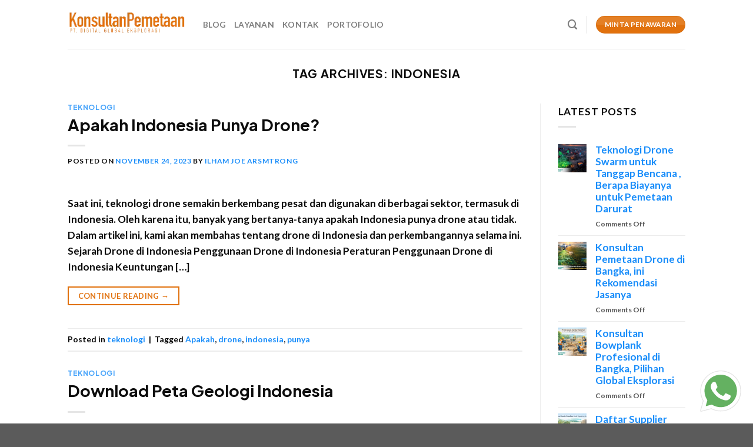

--- FILE ---
content_type: text/html; charset=UTF-8
request_url: https://konsultanpemetaan.com/tag/indonesia/
body_size: 16506
content:
<!DOCTYPE html>
<html lang="en-US" class="loading-site no-js">
<head>
	<meta charset="UTF-8" />
	<link rel="profile" href="https://gmpg.org/xfn/11" />
	<link rel="pingback" href="https://konsultanpemetaan.com/xmlrpc.php" />

	<script>(function(html){html.className = html.className.replace(/\bno-js\b/,'js')})(document.documentElement);</script>
<meta name='robots' content='index, follow, max-image-preview:large, max-snippet:-1, max-video-preview:-1' />
	<style>img:is([sizes="auto" i], [sizes^="auto," i]) { contain-intrinsic-size: 3000px 1500px }</style>
	<meta name="viewport" content="width=device-width, initial-scale=1" />
	<!-- This site is optimized with the Yoast SEO plugin v25.5 - https://yoast.com/wordpress/plugins/seo/ -->
	<title>indonesia Archives - Konsultanpemetan.com</title>
	<link rel="canonical" href="https://konsultanpemetaan.com/tag/indonesia/" />
	<meta property="og:locale" content="en_US" />
	<meta property="og:type" content="article" />
	<meta property="og:title" content="indonesia Archives - Konsultanpemetan.com" />
	<meta property="og:url" content="https://konsultanpemetaan.com/tag/indonesia/" />
	<meta property="og:site_name" content="Konsultanpemetan.com" />
	<meta property="og:image" content="https://tse1.mm.bing.net/th?q=Apakah%20Indonesia%20punya%20drone%3F" />
	<meta name="twitter:card" content="summary_large_image" />
	<meta name="twitter:image" content="https://tse1.mm.bing.net/th?q=Apakah%20Indonesia%20punya%20drone%3F" />
	<script type="application/ld+json" class="yoast-schema-graph">{"@context":"https://schema.org","@graph":[{"@type":"CollectionPage","@id":"https://konsultanpemetaan.com/tag/indonesia/","url":"https://konsultanpemetaan.com/tag/indonesia/","name":"indonesia Archives - Konsultanpemetan.com","isPartOf":{"@id":"https://konsultanpemetaan.com/#website"},"breadcrumb":{"@id":"https://konsultanpemetaan.com/tag/indonesia/#breadcrumb"},"inLanguage":"en-US"},{"@type":"BreadcrumbList","@id":"https://konsultanpemetaan.com/tag/indonesia/#breadcrumb","itemListElement":[{"@type":"ListItem","position":1,"name":"Home","item":"https://konsultanpemetaan.com/"},{"@type":"ListItem","position":2,"name":"indonesia"}]},{"@type":"WebSite","@id":"https://konsultanpemetaan.com/#website","url":"https://konsultanpemetaan.com/","name":"Konsultanpemetan.com | Jasa Pemetaan Tanah | Dan Konsultan Pengukuran","description":"Jasa Surveyor dan Pemetaan Tanah","publisher":{"@id":"https://konsultanpemetaan.com/#organization"},"potentialAction":[{"@type":"SearchAction","target":{"@type":"EntryPoint","urlTemplate":"https://konsultanpemetaan.com/?s={search_term_string}"},"query-input":{"@type":"PropertyValueSpecification","valueRequired":true,"valueName":"search_term_string"}}],"inLanguage":"en-US"},{"@type":"Organization","@id":"https://konsultanpemetaan.com/#organization","name":"Konsultanpemetan.com | Jasa Pemetaan Tanah | Dan Konsultan Pengukuran","url":"https://konsultanpemetaan.com/","logo":{"@type":"ImageObject","inLanguage":"en-US","@id":"https://konsultanpemetaan.com/#/schema/logo/image/","url":"","contentUrl":"","caption":"Konsultanpemetan.com | Jasa Pemetaan Tanah | Dan Konsultan Pengukuran"},"image":{"@id":"https://konsultanpemetaan.com/#/schema/logo/image/"},"sameAs":["https://www.instagram.com/globaleksplorasi.id/?hl=en","https://www.youtube.com/channel/UC-WmYslB3EnMab69IRVDfUA","https://www.linkedin.com/in/global-eksplorasi-indonesia-konsultan-dan-surveyor-pemetaan-73b34b1b7/","https://id.pinterest.com/globaleksplorasiindonesia/"]}]}</script>
	<!-- / Yoast SEO plugin. -->


<link rel='dns-prefetch' href='//cdn.jsdelivr.net' />
<link rel='prefetch' href='https://konsultanpemetaan.com/wp-content/themes/flatsome/assets/js/chunk.countup.js?ver=3.16.5' />
<link rel='prefetch' href='https://konsultanpemetaan.com/wp-content/themes/flatsome/assets/js/chunk.sticky-sidebar.js?ver=3.16.5' />
<link rel='prefetch' href='https://konsultanpemetaan.com/wp-content/themes/flatsome/assets/js/chunk.tooltips.js?ver=3.16.5' />
<link rel='prefetch' href='https://konsultanpemetaan.com/wp-content/themes/flatsome/assets/js/chunk.vendors-popups.js?ver=3.16.5' />
<link rel='prefetch' href='https://konsultanpemetaan.com/wp-content/themes/flatsome/assets/js/chunk.vendors-slider.js?ver=3.16.5' />
<link rel="alternate" type="application/rss+xml" title="Konsultanpemetan.com &raquo; Feed" href="https://konsultanpemetaan.com/feed/" />
<link rel="alternate" type="application/rss+xml" title="Konsultanpemetan.com &raquo; Comments Feed" href="https://konsultanpemetaan.com/comments/feed/" />
<link rel="alternate" type="application/rss+xml" title="Konsultanpemetan.com &raquo; indonesia Tag Feed" href="https://konsultanpemetaan.com/tag/indonesia/feed/" />
<script type="text/javascript">
/* <![CDATA[ */
window._wpemojiSettings = {"baseUrl":"https:\/\/s.w.org\/images\/core\/emoji\/16.0.1\/72x72\/","ext":".png","svgUrl":"https:\/\/s.w.org\/images\/core\/emoji\/16.0.1\/svg\/","svgExt":".svg","source":{"concatemoji":"https:\/\/konsultanpemetaan.com\/wp-includes\/js\/wp-emoji-release.min.js?ver=6.8.3"}};
/*! This file is auto-generated */
!function(s,n){var o,i,e;function c(e){try{var t={supportTests:e,timestamp:(new Date).valueOf()};sessionStorage.setItem(o,JSON.stringify(t))}catch(e){}}function p(e,t,n){e.clearRect(0,0,e.canvas.width,e.canvas.height),e.fillText(t,0,0);var t=new Uint32Array(e.getImageData(0,0,e.canvas.width,e.canvas.height).data),a=(e.clearRect(0,0,e.canvas.width,e.canvas.height),e.fillText(n,0,0),new Uint32Array(e.getImageData(0,0,e.canvas.width,e.canvas.height).data));return t.every(function(e,t){return e===a[t]})}function u(e,t){e.clearRect(0,0,e.canvas.width,e.canvas.height),e.fillText(t,0,0);for(var n=e.getImageData(16,16,1,1),a=0;a<n.data.length;a++)if(0!==n.data[a])return!1;return!0}function f(e,t,n,a){switch(t){case"flag":return n(e,"\ud83c\udff3\ufe0f\u200d\u26a7\ufe0f","\ud83c\udff3\ufe0f\u200b\u26a7\ufe0f")?!1:!n(e,"\ud83c\udde8\ud83c\uddf6","\ud83c\udde8\u200b\ud83c\uddf6")&&!n(e,"\ud83c\udff4\udb40\udc67\udb40\udc62\udb40\udc65\udb40\udc6e\udb40\udc67\udb40\udc7f","\ud83c\udff4\u200b\udb40\udc67\u200b\udb40\udc62\u200b\udb40\udc65\u200b\udb40\udc6e\u200b\udb40\udc67\u200b\udb40\udc7f");case"emoji":return!a(e,"\ud83e\udedf")}return!1}function g(e,t,n,a){var r="undefined"!=typeof WorkerGlobalScope&&self instanceof WorkerGlobalScope?new OffscreenCanvas(300,150):s.createElement("canvas"),o=r.getContext("2d",{willReadFrequently:!0}),i=(o.textBaseline="top",o.font="600 32px Arial",{});return e.forEach(function(e){i[e]=t(o,e,n,a)}),i}function t(e){var t=s.createElement("script");t.src=e,t.defer=!0,s.head.appendChild(t)}"undefined"!=typeof Promise&&(o="wpEmojiSettingsSupports",i=["flag","emoji"],n.supports={everything:!0,everythingExceptFlag:!0},e=new Promise(function(e){s.addEventListener("DOMContentLoaded",e,{once:!0})}),new Promise(function(t){var n=function(){try{var e=JSON.parse(sessionStorage.getItem(o));if("object"==typeof e&&"number"==typeof e.timestamp&&(new Date).valueOf()<e.timestamp+604800&&"object"==typeof e.supportTests)return e.supportTests}catch(e){}return null}();if(!n){if("undefined"!=typeof Worker&&"undefined"!=typeof OffscreenCanvas&&"undefined"!=typeof URL&&URL.createObjectURL&&"undefined"!=typeof Blob)try{var e="postMessage("+g.toString()+"("+[JSON.stringify(i),f.toString(),p.toString(),u.toString()].join(",")+"));",a=new Blob([e],{type:"text/javascript"}),r=new Worker(URL.createObjectURL(a),{name:"wpTestEmojiSupports"});return void(r.onmessage=function(e){c(n=e.data),r.terminate(),t(n)})}catch(e){}c(n=g(i,f,p,u))}t(n)}).then(function(e){for(var t in e)n.supports[t]=e[t],n.supports.everything=n.supports.everything&&n.supports[t],"flag"!==t&&(n.supports.everythingExceptFlag=n.supports.everythingExceptFlag&&n.supports[t]);n.supports.everythingExceptFlag=n.supports.everythingExceptFlag&&!n.supports.flag,n.DOMReady=!1,n.readyCallback=function(){n.DOMReady=!0}}).then(function(){return e}).then(function(){var e;n.supports.everything||(n.readyCallback(),(e=n.source||{}).concatemoji?t(e.concatemoji):e.wpemoji&&e.twemoji&&(t(e.twemoji),t(e.wpemoji)))}))}((window,document),window._wpemojiSettings);
/* ]]> */
</script>
<style id='wp-emoji-styles-inline-css' type='text/css'>

	img.wp-smiley, img.emoji {
		display: inline !important;
		border: none !important;
		box-shadow: none !important;
		height: 1em !important;
		width: 1em !important;
		margin: 0 0.07em !important;
		vertical-align: -0.1em !important;
		background: none !important;
		padding: 0 !important;
	}
</style>
<style id='wp-block-library-inline-css' type='text/css'>
:root{--wp-admin-theme-color:#007cba;--wp-admin-theme-color--rgb:0,124,186;--wp-admin-theme-color-darker-10:#006ba1;--wp-admin-theme-color-darker-10--rgb:0,107,161;--wp-admin-theme-color-darker-20:#005a87;--wp-admin-theme-color-darker-20--rgb:0,90,135;--wp-admin-border-width-focus:2px;--wp-block-synced-color:#7a00df;--wp-block-synced-color--rgb:122,0,223;--wp-bound-block-color:var(--wp-block-synced-color)}@media (min-resolution:192dpi){:root{--wp-admin-border-width-focus:1.5px}}.wp-element-button{cursor:pointer}:root{--wp--preset--font-size--normal:16px;--wp--preset--font-size--huge:42px}:root .has-very-light-gray-background-color{background-color:#eee}:root .has-very-dark-gray-background-color{background-color:#313131}:root .has-very-light-gray-color{color:#eee}:root .has-very-dark-gray-color{color:#313131}:root .has-vivid-green-cyan-to-vivid-cyan-blue-gradient-background{background:linear-gradient(135deg,#00d084,#0693e3)}:root .has-purple-crush-gradient-background{background:linear-gradient(135deg,#34e2e4,#4721fb 50%,#ab1dfe)}:root .has-hazy-dawn-gradient-background{background:linear-gradient(135deg,#faaca8,#dad0ec)}:root .has-subdued-olive-gradient-background{background:linear-gradient(135deg,#fafae1,#67a671)}:root .has-atomic-cream-gradient-background{background:linear-gradient(135deg,#fdd79a,#004a59)}:root .has-nightshade-gradient-background{background:linear-gradient(135deg,#330968,#31cdcf)}:root .has-midnight-gradient-background{background:linear-gradient(135deg,#020381,#2874fc)}.has-regular-font-size{font-size:1em}.has-larger-font-size{font-size:2.625em}.has-normal-font-size{font-size:var(--wp--preset--font-size--normal)}.has-huge-font-size{font-size:var(--wp--preset--font-size--huge)}.has-text-align-center{text-align:center}.has-text-align-left{text-align:left}.has-text-align-right{text-align:right}#end-resizable-editor-section{display:none}.aligncenter{clear:both}.items-justified-left{justify-content:flex-start}.items-justified-center{justify-content:center}.items-justified-right{justify-content:flex-end}.items-justified-space-between{justify-content:space-between}.screen-reader-text{border:0;clip-path:inset(50%);height:1px;margin:-1px;overflow:hidden;padding:0;position:absolute;width:1px;word-wrap:normal!important}.screen-reader-text:focus{background-color:#ddd;clip-path:none;color:#444;display:block;font-size:1em;height:auto;left:5px;line-height:normal;padding:15px 23px 14px;text-decoration:none;top:5px;width:auto;z-index:100000}html :where(.has-border-color){border-style:solid}html :where([style*=border-top-color]){border-top-style:solid}html :where([style*=border-right-color]){border-right-style:solid}html :where([style*=border-bottom-color]){border-bottom-style:solid}html :where([style*=border-left-color]){border-left-style:solid}html :where([style*=border-width]){border-style:solid}html :where([style*=border-top-width]){border-top-style:solid}html :where([style*=border-right-width]){border-right-style:solid}html :where([style*=border-bottom-width]){border-bottom-style:solid}html :where([style*=border-left-width]){border-left-style:solid}html :where(img[class*=wp-image-]){height:auto;max-width:100%}:where(figure){margin:0 0 1em}html :where(.is-position-sticky){--wp-admin--admin-bar--position-offset:var(--wp-admin--admin-bar--height,0px)}@media screen and (max-width:600px){html :where(.is-position-sticky){--wp-admin--admin-bar--position-offset:0px}}
</style>
<style id='classic-theme-styles-inline-css' type='text/css'>
/*! This file is auto-generated */
.wp-block-button__link{color:#fff;background-color:#32373c;border-radius:9999px;box-shadow:none;text-decoration:none;padding:calc(.667em + 2px) calc(1.333em + 2px);font-size:1.125em}.wp-block-file__button{background:#32373c;color:#fff;text-decoration:none}
</style>
<link rel='stylesheet' id='dashicons-css' href='https://konsultanpemetaan.com/wp-includes/css/dashicons.min.css?ver=6.8.3' type='text/css' media='all' />
<link rel='stylesheet' id='admin-bar-css' href='https://konsultanpemetaan.com/wp-includes/css/admin-bar.min.css?ver=6.8.3' type='text/css' media='all' />
<style id='admin-bar-inline-css' type='text/css'>

    /* Hide CanvasJS credits for P404 charts specifically */
    #p404RedirectChart .canvasjs-chart-credit {
        display: none !important;
    }
    
    #p404RedirectChart canvas {
        border-radius: 6px;
    }

    .p404-redirect-adminbar-weekly-title {
        font-weight: bold;
        font-size: 14px;
        color: #fff;
        margin-bottom: 6px;
    }

    #wpadminbar #wp-admin-bar-p404_free_top_button .ab-icon:before {
        content: "\f103";
        color: #dc3545;
        top: 3px;
    }
    
    #wp-admin-bar-p404_free_top_button .ab-item {
        min-width: 80px !important;
        padding: 0px !important;
    }
    
    /* Ensure proper positioning and z-index for P404 dropdown */
    .p404-redirect-adminbar-dropdown-wrap { 
        min-width: 0; 
        padding: 0;
        position: static !important;
    }
    
    #wpadminbar #wp-admin-bar-p404_free_top_button_dropdown {
        position: static !important;
    }
    
    #wpadminbar #wp-admin-bar-p404_free_top_button_dropdown .ab-item {
        padding: 0 !important;
        margin: 0 !important;
    }
    
    .p404-redirect-dropdown-container {
        min-width: 340px;
        padding: 18px 18px 12px 18px;
        background: #23282d !important;
        color: #fff;
        border-radius: 12px;
        box-shadow: 0 8px 32px rgba(0,0,0,0.25);
        margin-top: 10px;
        position: relative !important;
        z-index: 999999 !important;
        display: block !important;
        border: 1px solid #444;
    }
    
    /* Ensure P404 dropdown appears on hover */
    #wpadminbar #wp-admin-bar-p404_free_top_button .p404-redirect-dropdown-container { 
        display: none !important;
    }
    
    #wpadminbar #wp-admin-bar-p404_free_top_button:hover .p404-redirect-dropdown-container { 
        display: block !important;
    }
    
    #wpadminbar #wp-admin-bar-p404_free_top_button:hover #wp-admin-bar-p404_free_top_button_dropdown .p404-redirect-dropdown-container {
        display: block !important;
    }
    
    .p404-redirect-card {
        background: #2c3338;
        border-radius: 8px;
        padding: 18px 18px 12px 18px;
        box-shadow: 0 2px 8px rgba(0,0,0,0.07);
        display: flex;
        flex-direction: column;
        align-items: flex-start;
        border: 1px solid #444;
    }
    
    .p404-redirect-btn {
        display: inline-block;
        background: #dc3545;
        color: #fff !important;
        font-weight: bold;
        padding: 5px 22px;
        border-radius: 8px;
        text-decoration: none;
        font-size: 17px;
        transition: background 0.2s, box-shadow 0.2s;
        margin-top: 8px;
        box-shadow: 0 2px 8px rgba(220,53,69,0.15);
        text-align: center;
        line-height: 1.6;
    }
    
    .p404-redirect-btn:hover {
        background: #c82333;
        color: #fff !important;
        box-shadow: 0 4px 16px rgba(220,53,69,0.25);
    }
    
    /* Prevent conflicts with other admin bar dropdowns */
    #wpadminbar .ab-top-menu > li:hover > .ab-item,
    #wpadminbar .ab-top-menu > li.hover > .ab-item {
        z-index: auto;
    }
    
    #wpadminbar #wp-admin-bar-p404_free_top_button:hover > .ab-item {
        z-index: 999998 !important;
    }
    
</style>
<link rel='stylesheet' id='ez-toc-css' href='https://konsultanpemetaan.com/wp-content/plugins/easy-table-of-contents/assets/css/screen.min.css?ver=2.0.75' type='text/css' media='all' />
<style id='ez-toc-inline-css' type='text/css'>
div#ez-toc-container .ez-toc-title {font-size: 120%;}div#ez-toc-container .ez-toc-title {font-weight: 500;}div#ez-toc-container ul li , div#ez-toc-container ul li a {font-size: 95%;}div#ez-toc-container ul li , div#ez-toc-container ul li a {font-weight: 500;}div#ez-toc-container nav ul ul li {font-size: 90%;}div#ez-toc-container {width: 100%;}
.ez-toc-container-direction {direction: ltr;}.ez-toc-counter ul{counter-reset: item ;}.ez-toc-counter nav ul li a::before {content: counters(item, '.', decimal) '. ';display: inline-block;counter-increment: item;flex-grow: 0;flex-shrink: 0;margin-right: .2em; float: left; }.ez-toc-widget-direction {direction: ltr;}.ez-toc-widget-container ul{counter-reset: item ;}.ez-toc-widget-container nav ul li a::before {content: counters(item, '.', decimal) '. ';display: inline-block;counter-increment: item;flex-grow: 0;flex-shrink: 0;margin-right: .2em; float: left; }
</style>
<link rel='stylesheet' id='flatsome-main-css' href='https://konsultanpemetaan.com/wp-content/themes/flatsome/assets/css/flatsome.css?ver=3.16.5' type='text/css' media='all' />
<style id='flatsome-main-inline-css' type='text/css'>
@font-face {
				font-family: "fl-icons";
				font-display: block;
				src: url(https://konsultanpemetaan.com/wp-content/themes/flatsome/assets/css/icons/fl-icons.eot?v=3.16.5);
				src:
					url(https://konsultanpemetaan.com/wp-content/themes/flatsome/assets/css/icons/fl-icons.eot#iefix?v=3.16.5) format("embedded-opentype"),
					url(https://konsultanpemetaan.com/wp-content/themes/flatsome/assets/css/icons/fl-icons.woff2?v=3.16.5) format("woff2"),
					url(https://konsultanpemetaan.com/wp-content/themes/flatsome/assets/css/icons/fl-icons.ttf?v=3.16.5) format("truetype"),
					url(https://konsultanpemetaan.com/wp-content/themes/flatsome/assets/css/icons/fl-icons.woff?v=3.16.5) format("woff"),
					url(https://konsultanpemetaan.com/wp-content/themes/flatsome/assets/css/icons/fl-icons.svg?v=3.16.5#fl-icons) format("svg");
			}
</style>
<link rel='stylesheet' id='flatsome-style-css' href='https://konsultanpemetaan.com/wp-content/themes/flatsome-child/style.css?ver=3.0' type='text/css' media='all' />
<script type="text/javascript" src="https://konsultanpemetaan.com/wp-includes/js/jquery/jquery.min.js?ver=3.7.1" id="jquery-core-js"></script>
<script type="text/javascript" src="https://konsultanpemetaan.com/wp-includes/js/jquery/jquery-migrate.min.js?ver=3.4.1" id="jquery-migrate-js"></script>
<link rel="https://api.w.org/" href="https://konsultanpemetaan.com/wp-json/" /><link rel="alternate" title="JSON" type="application/json" href="https://konsultanpemetaan.com/wp-json/wp/v2/tags/565" /><link rel="EditURI" type="application/rsd+xml" title="RSD" href="https://konsultanpemetaan.com/xmlrpc.php?rsd" />
<meta name="generator" content="WordPress 6.8.3" />
<link rel='dns-prefetch' href='https://i0.wp.com/'><link rel='preconnect' href='https://i0.wp.com/' crossorigin><link rel='dns-prefetch' href='https://i1.wp.com/'><link rel='preconnect' href='https://i1.wp.com/' crossorigin><link rel='dns-prefetch' href='https://i2.wp.com/'><link rel='preconnect' href='https://i2.wp.com/' crossorigin><link rel='dns-prefetch' href='https://i3.wp.com/'><link rel='preconnect' href='https://i3.wp.com/' crossorigin><style>.bg{opacity: 0; transition: opacity 1s; -webkit-transition: opacity 1s;} .bg-loaded{opacity: 1;}</style><link rel="icon" href="https://konsultanpemetaan.com/wp-content/uploads/2020/01/neve-webdesign-GB-01.png" sizes="32x32" />
<link rel="icon" href="https://konsultanpemetaan.com/wp-content/uploads/2020/01/neve-webdesign-GB-01.png" sizes="192x192" />
<link rel="apple-touch-icon" href="https://konsultanpemetaan.com/wp-content/uploads/2020/01/neve-webdesign-GB-01.png" />
<meta name="msapplication-TileImage" content="https://konsultanpemetaan.com/wp-content/uploads/2020/01/neve-webdesign-GB-01.png" />
<style id="custom-css" type="text/css">:root {--primary-color: #e1710d;}.header-main{height: 83px}#logo img{max-height: 83px}#logo{width:200px;}.header-top{min-height: 30px}.transparent .header-main{height: 90px}.transparent #logo img{max-height: 90px}.has-transparent + .page-title:first-of-type,.has-transparent + #main > .page-title,.has-transparent + #main > div > .page-title,.has-transparent + #main .page-header-wrapper:first-of-type .page-title{padding-top: 90px;}.header.show-on-scroll,.stuck .header-main{height:70px!important}.stuck #logo img{max-height: 70px!important}.header-bottom {background-color: #f1f1f1}@media (max-width: 549px) {.header-main{height: 70px}#logo img{max-height: 70px}}/* Color */.accordion-title.active, .has-icon-bg .icon .icon-inner,.logo a, .primary.is-underline, .primary.is-link, .badge-outline .badge-inner, .nav-outline > li.active> a,.nav-outline >li.active > a, .cart-icon strong,[data-color='primary'], .is-outline.primary{color: #e1710d;}/* Color !important */[data-text-color="primary"]{color: #e1710d!important;}/* Background Color */[data-text-bg="primary"]{background-color: #e1710d;}/* Background */.scroll-to-bullets a,.featured-title, .label-new.menu-item > a:after, .nav-pagination > li > .current,.nav-pagination > li > span:hover,.nav-pagination > li > a:hover,.has-hover:hover .badge-outline .badge-inner,button[type="submit"], .button.wc-forward:not(.checkout):not(.checkout-button), .button.submit-button, .button.primary:not(.is-outline),.featured-table .title,.is-outline:hover, .has-icon:hover .icon-label,.nav-dropdown-bold .nav-column li > a:hover, .nav-dropdown.nav-dropdown-bold > li > a:hover, .nav-dropdown-bold.dark .nav-column li > a:hover, .nav-dropdown.nav-dropdown-bold.dark > li > a:hover, .header-vertical-menu__opener ,.is-outline:hover, .tagcloud a:hover,.grid-tools a, input[type='submit']:not(.is-form), .box-badge:hover .box-text, input.button.alt,.nav-box > li > a:hover,.nav-box > li.active > a,.nav-pills > li.active > a ,.current-dropdown .cart-icon strong, .cart-icon:hover strong, .nav-line-bottom > li > a:before, .nav-line-grow > li > a:before, .nav-line > li > a:before,.banner, .header-top, .slider-nav-circle .flickity-prev-next-button:hover svg, .slider-nav-circle .flickity-prev-next-button:hover .arrow, .primary.is-outline:hover, .button.primary:not(.is-outline), input[type='submit'].primary, input[type='submit'].primary, input[type='reset'].button, input[type='button'].primary, .badge-inner{background-color: #e1710d;}/* Border */.nav-vertical.nav-tabs > li.active > a,.scroll-to-bullets a.active,.nav-pagination > li > .current,.nav-pagination > li > span:hover,.nav-pagination > li > a:hover,.has-hover:hover .badge-outline .badge-inner,.accordion-title.active,.featured-table,.is-outline:hover, .tagcloud a:hover,blockquote, .has-border, .cart-icon strong:after,.cart-icon strong,.blockUI:before, .processing:before,.loading-spin, .slider-nav-circle .flickity-prev-next-button:hover svg, .slider-nav-circle .flickity-prev-next-button:hover .arrow, .primary.is-outline:hover{border-color: #e1710d}.nav-tabs > li.active > a{border-top-color: #e1710d}.widget_shopping_cart_content .blockUI.blockOverlay:before { border-left-color: #e1710d }.woocommerce-checkout-review-order .blockUI.blockOverlay:before { border-left-color: #e1710d }/* Fill */.slider .flickity-prev-next-button:hover svg,.slider .flickity-prev-next-button:hover .arrow{fill: #e1710d;}/* Focus */.primary:focus-visible, .submit-button:focus-visible, button[type="submit"]:focus-visible { outline-color: #e1710d!important; }/* Background Color */[data-icon-label]:after, .secondary.is-underline:hover,.secondary.is-outline:hover,.icon-label,.button.secondary:not(.is-outline),.button.alt:not(.is-outline), .badge-inner.on-sale, .button.checkout, .single_add_to_cart_button, .current .breadcrumb-step{ background-color:#52c80d; }[data-text-bg="secondary"]{background-color: #52c80d;}/* Color */.secondary.is-underline,.secondary.is-link, .secondary.is-outline,.stars a.active, .star-rating:before, .woocommerce-page .star-rating:before,.star-rating span:before, .color-secondary{color: #52c80d}/* Color !important */[data-text-color="secondary"]{color: #52c80d!important;}/* Border */.secondary.is-outline:hover{border-color:#52c80d}/* Focus */.secondary:focus-visible, .alt:focus-visible { outline-color: #52c80d!important; }.success.is-underline:hover,.success.is-outline:hover,.success{background-color: #eeee22}.success-color, .success.is-link, .success.is-outline{color: #eeee22;}.success-border{border-color: #eeee22!important;}/* Color !important */[data-text-color="success"]{color: #eeee22!important;}/* Background Color */[data-text-bg="success"]{background-color: #eeee22;}body{color: #0a0a0a}h1,h2,h3,h4,h5,h6,.heading-font{color: #0c0c0c;}body{font-size: 108%;}body{font-family: Lato, sans-serif;}body {font-weight: 400;font-style: normal;}.nav > li > a {font-family: Lato, sans-serif;}.mobile-sidebar-levels-2 .nav > li > ul > li > a {font-family: Lato, sans-serif;}.nav > li > a,.mobile-sidebar-levels-2 .nav > li > ul > li > a {font-weight: 700;font-style: normal;}h1,h2,h3,h4,h5,h6,.heading-font, .off-canvas-center .nav-sidebar.nav-vertical > li > a{font-family: "Plus Jakarta Sans", sans-serif;}h1,h2,h3,h4,h5,h6,.heading-font,.banner h1,.banner h2 {font-weight: 700;font-style: normal;}.alt-font{font-family: "Dancing Script", sans-serif;}.alt-font {font-weight: 400!important;font-style: normal!important;}a{color: #198dfa;}a:hover{color: #198dfa;}.tagcloud a:hover{border-color: #198dfa;background-color: #198dfa;}.footer-2{background-image: url('https://konsultanpemetaan.com/wp-content/uploads/2025/03/footer-copy2.webp');}.footer-2{background-color: rgba(119,119,119,0)}.nav-vertical-fly-out > li + li {border-top-width: 1px; border-top-style: solid;}.label-new.menu-item > a:after{content:"New";}.label-hot.menu-item > a:after{content:"Hot";}.label-sale.menu-item > a:after{content:"Sale";}.label-popular.menu-item > a:after{content:"Popular";}</style><style id="kirki-inline-styles">/* cyrillic-ext */
@font-face {
  font-family: 'Plus Jakarta Sans';
  font-style: normal;
  font-weight: 700;
  font-display: swap;
  src: url(https://konsultanpemetaan.com/wp-content/fonts/plus-jakarta-sans/font) format('woff');
  unicode-range: U+0460-052F, U+1C80-1C8A, U+20B4, U+2DE0-2DFF, U+A640-A69F, U+FE2E-FE2F;
}
/* vietnamese */
@font-face {
  font-family: 'Plus Jakarta Sans';
  font-style: normal;
  font-weight: 700;
  font-display: swap;
  src: url(https://konsultanpemetaan.com/wp-content/fonts/plus-jakarta-sans/font) format('woff');
  unicode-range: U+0102-0103, U+0110-0111, U+0128-0129, U+0168-0169, U+01A0-01A1, U+01AF-01B0, U+0300-0301, U+0303-0304, U+0308-0309, U+0323, U+0329, U+1EA0-1EF9, U+20AB;
}
/* latin-ext */
@font-face {
  font-family: 'Plus Jakarta Sans';
  font-style: normal;
  font-weight: 700;
  font-display: swap;
  src: url(https://konsultanpemetaan.com/wp-content/fonts/plus-jakarta-sans/font) format('woff');
  unicode-range: U+0100-02BA, U+02BD-02C5, U+02C7-02CC, U+02CE-02D7, U+02DD-02FF, U+0304, U+0308, U+0329, U+1D00-1DBF, U+1E00-1E9F, U+1EF2-1EFF, U+2020, U+20A0-20AB, U+20AD-20C0, U+2113, U+2C60-2C7F, U+A720-A7FF;
}
/* latin */
@font-face {
  font-family: 'Plus Jakarta Sans';
  font-style: normal;
  font-weight: 700;
  font-display: swap;
  src: url(https://konsultanpemetaan.com/wp-content/fonts/plus-jakarta-sans/font) format('woff');
  unicode-range: U+0000-00FF, U+0131, U+0152-0153, U+02BB-02BC, U+02C6, U+02DA, U+02DC, U+0304, U+0308, U+0329, U+2000-206F, U+20AC, U+2122, U+2191, U+2193, U+2212, U+2215, U+FEFF, U+FFFD;
}/* latin-ext */
@font-face {
  font-family: 'Lato';
  font-style: normal;
  font-weight: 400;
  font-display: swap;
  src: url(https://konsultanpemetaan.com/wp-content/fonts/lato/font) format('woff');
  unicode-range: U+0100-02BA, U+02BD-02C5, U+02C7-02CC, U+02CE-02D7, U+02DD-02FF, U+0304, U+0308, U+0329, U+1D00-1DBF, U+1E00-1E9F, U+1EF2-1EFF, U+2020, U+20A0-20AB, U+20AD-20C0, U+2113, U+2C60-2C7F, U+A720-A7FF;
}
/* latin */
@font-face {
  font-family: 'Lato';
  font-style: normal;
  font-weight: 400;
  font-display: swap;
  src: url(https://konsultanpemetaan.com/wp-content/fonts/lato/font) format('woff');
  unicode-range: U+0000-00FF, U+0131, U+0152-0153, U+02BB-02BC, U+02C6, U+02DA, U+02DC, U+0304, U+0308, U+0329, U+2000-206F, U+20AC, U+2122, U+2191, U+2193, U+2212, U+2215, U+FEFF, U+FFFD;
}
/* latin-ext */
@font-face {
  font-family: 'Lato';
  font-style: normal;
  font-weight: 700;
  font-display: swap;
  src: url(https://konsultanpemetaan.com/wp-content/fonts/lato/font) format('woff');
  unicode-range: U+0100-02BA, U+02BD-02C5, U+02C7-02CC, U+02CE-02D7, U+02DD-02FF, U+0304, U+0308, U+0329, U+1D00-1DBF, U+1E00-1E9F, U+1EF2-1EFF, U+2020, U+20A0-20AB, U+20AD-20C0, U+2113, U+2C60-2C7F, U+A720-A7FF;
}
/* latin */
@font-face {
  font-family: 'Lato';
  font-style: normal;
  font-weight: 700;
  font-display: swap;
  src: url(https://konsultanpemetaan.com/wp-content/fonts/lato/font) format('woff');
  unicode-range: U+0000-00FF, U+0131, U+0152-0153, U+02BB-02BC, U+02C6, U+02DA, U+02DC, U+0304, U+0308, U+0329, U+2000-206F, U+20AC, U+2122, U+2191, U+2193, U+2212, U+2215, U+FEFF, U+FFFD;
}/* vietnamese */
@font-face {
  font-family: 'Dancing Script';
  font-style: normal;
  font-weight: 400;
  font-display: swap;
  src: url(https://konsultanpemetaan.com/wp-content/fonts/dancing-script/font) format('woff');
  unicode-range: U+0102-0103, U+0110-0111, U+0128-0129, U+0168-0169, U+01A0-01A1, U+01AF-01B0, U+0300-0301, U+0303-0304, U+0308-0309, U+0323, U+0329, U+1EA0-1EF9, U+20AB;
}
/* latin-ext */
@font-face {
  font-family: 'Dancing Script';
  font-style: normal;
  font-weight: 400;
  font-display: swap;
  src: url(https://konsultanpemetaan.com/wp-content/fonts/dancing-script/font) format('woff');
  unicode-range: U+0100-02BA, U+02BD-02C5, U+02C7-02CC, U+02CE-02D7, U+02DD-02FF, U+0304, U+0308, U+0329, U+1D00-1DBF, U+1E00-1E9F, U+1EF2-1EFF, U+2020, U+20A0-20AB, U+20AD-20C0, U+2113, U+2C60-2C7F, U+A720-A7FF;
}
/* latin */
@font-face {
  font-family: 'Dancing Script';
  font-style: normal;
  font-weight: 400;
  font-display: swap;
  src: url(https://konsultanpemetaan.com/wp-content/fonts/dancing-script/font) format('woff');
  unicode-range: U+0000-00FF, U+0131, U+0152-0153, U+02BB-02BC, U+02C6, U+02DA, U+02DC, U+0304, U+0308, U+0329, U+2000-206F, U+20AC, U+2122, U+2191, U+2193, U+2212, U+2215, U+FEFF, U+FFFD;
}</style>	<!-- Google tag (gtag.js) -->
<script async src="https://www.googletagmanager.com/gtag/js?id=G-QDMD9H9VZR"></script>
<script>
  window.dataLayer = window.dataLayer || [];
  function gtag(){dataLayer.push(arguments);}
  gtag('js', new Date());

  gtag('config', 'G-QDMD9H9VZR');
</script>
</head>

<body class="archive tag tag-indonesia tag-565 wp-custom-logo wp-theme-flatsome wp-child-theme-flatsome-child lightbox nav-dropdown-has-arrow nav-dropdown-has-shadow nav-dropdown-has-border">


<a class="skip-link screen-reader-text" href="#main">Skip to content</a>

<div id="wrapper">

	
	<header id="header" class="header has-sticky sticky-jump">
		<div class="header-wrapper">
			<div id="masthead" class="header-main ">
      <div class="header-inner flex-row container logo-left medium-logo-center" role="navigation">

          <!-- Logo -->
          <div id="logo" class="flex-col logo">
            
<!-- Header logo -->
<a href="https://konsultanpemetaan.com/" title="Konsultanpemetan.com - Jasa Surveyor dan Pemetaan Tanah" rel="home">
		<img width="425" height="105" src="https://konsultanpemetaan.com/wp-content/uploads/2025/03/headerkonsultan-copy_wbp.webp" class="header_logo header-logo" alt="Konsultanpemetan.com"/><img  width="425" height="105" src="https://konsultanpemetaan.com/wp-content/uploads/2025/03/headerkonsultan-copy_wbp.webp" class="header-logo-dark" alt="Konsultanpemetan.com"/></a>
          </div>

          <!-- Mobile Left Elements -->
          <div class="flex-col show-for-medium flex-left">
            <ul class="mobile-nav nav nav-left ">
                          </ul>
          </div>

          <!-- Left Elements -->
          <div class="flex-col hide-for-medium flex-left
            flex-grow">
            <ul class="header-nav header-nav-main nav nav-left  nav-uppercase" >
              <li id="menu-item-6148" class="menu-item menu-item-type-post_type menu-item-object-page current_page_parent menu-item-6148 menu-item-design-default"><a href="https://konsultanpemetaan.com/blog-2/" class="nav-top-link">Blog</a></li>
<li id="menu-item-6840" class="menu-item menu-item-type-post_type menu-item-object-page menu-item-6840 menu-item-design-default"><a href="https://konsultanpemetaan.com/layanan/" class="nav-top-link">Layanan</a></li>
<li id="menu-item-6846" class="menu-item menu-item-type-post_type menu-item-object-page menu-item-6846 menu-item-design-default"><a href="https://konsultanpemetaan.com/kontak/" class="nav-top-link">Kontak</a></li>
<li id="menu-item-6851" class="menu-item menu-item-type-post_type menu-item-object-page menu-item-6851 menu-item-design-default"><a href="https://konsultanpemetaan.com/portofolio/" class="nav-top-link">Portofolio</a></li>
            </ul>
          </div>

          <!-- Right Elements -->
          <div class="flex-col hide-for-medium flex-right">
            <ul class="header-nav header-nav-main nav nav-right  nav-uppercase">
              <li class="header-search header-search-dropdown has-icon has-dropdown menu-item-has-children">
		<a href="#" aria-label="Search" class="is-small"><i class="icon-search" ></i></a>
		<ul class="nav-dropdown nav-dropdown-default">
	 	<li class="header-search-form search-form html relative has-icon">
	<div class="header-search-form-wrapper">
		<div class="searchform-wrapper ux-search-box relative is-normal"><form method="get" class="searchform" action="https://konsultanpemetaan.com/" role="search">
		<div class="flex-row relative">
			<div class="flex-col flex-grow">
	   	   <input type="search" class="search-field mb-0" name="s" value="" id="s" placeholder="Search&hellip;" />
			</div>
			<div class="flex-col">
				<button type="submit" class="ux-search-submit submit-button secondary button icon mb-0" aria-label="Submit">
					<i class="icon-search" ></i>				</button>
			</div>
		</div>
    <div class="live-search-results text-left z-top"></div>
</form>
</div>	</div>
</li>
	</ul>
</li>
<li class="header-divider"></li><li class="html header-button-1">
	<div class="header-button">
	<a href="#" class="button primary is-gloss is-small"  style="border-radius:99px;">
    <span>Minta Penawaran</span>
  </a>
	</div>
</li>


            </ul>
          </div>

          <!-- Mobile Right Elements -->
          <div class="flex-col show-for-medium flex-right">
            <ul class="mobile-nav nav nav-right ">
              <li class="nav-icon has-icon">
  		<a href="#" data-open="#main-menu" data-pos="left" data-bg="main-menu-overlay" data-color="" class="is-small" aria-label="Menu" aria-controls="main-menu" aria-expanded="false">

		  <i class="icon-menu" ></i>
		  		</a>
	</li>
            </ul>
          </div>

      </div>

            <div class="container"><div class="top-divider full-width"></div></div>
      </div>

<div class="header-bg-container fill"><div class="header-bg-image fill"></div><div class="header-bg-color fill"></div></div>		</div>
	</header>

	
	<main id="main" class="">

<div id="content" class="blog-wrapper blog-archive page-wrapper">
		<header class="archive-page-header">
	<div class="row">
	<div class="large-12 text-center col">
	<h1 class="page-title is-large uppercase">
		Tag Archives: <span>indonesia</span>	</h1>
		</div>
	</div>
</header>


<div class="row row-large row-divided ">

	<div class="large-9 col">
		<div id="post-list">


<article id="post-382" class="post-382 post type-post status-publish format-standard hentry category-teknologi tag-apakah tag-drone tag-indonesia tag-punya">
	<div class="article-inner ">
		<header class="entry-header">
	<div class="entry-header-text entry-header-text-top text-left">
		<h6 class="entry-category is-xsmall"><a href="https://konsultanpemetaan.com/category/teknologi/" rel="category tag">teknologi</a></h6><h2 class="entry-title"><a href="https://konsultanpemetaan.com/apakah-indonesia-punya-drone/" rel="bookmark" class="plain">Apakah Indonesia Punya Drone?</a></h2><div class="entry-divider is-divider small"></div>
	<div class="entry-meta uppercase is-xsmall">
		<span class="posted-on">Posted on <a href="https://konsultanpemetaan.com/apakah-indonesia-punya-drone/" rel="bookmark"><time class="entry-date published" datetime="2023-11-24T22:22:31+07:00">November 24, 2023</time><time class="updated" datetime="2023-03-25T12:51:10+07:00">March 25, 2023</time></a></span><span class="byline"> by <span class="meta-author vcard"><a class="url fn n" href="https://konsultanpemetaan.com/author/ilham-joe-arsmtrong/">Ilham Joe Arsmtrong</a></span></span>	</div>
	</div>
	</header>
		<div class="entry-content">
		<div class="entry-summary">
		<p>Saat ini, teknologi drone semakin berkembang pesat dan digunakan di berbagai sektor, termasuk di Indonesia. Oleh karena itu, banyak yang bertanya-tanya apakah Indonesia punya drone atau tidak. Dalam artikel ini, kami akan membahas tentang drone di Indonesia dan perkembangannya selama ini. Sejarah Drone di Indonesia Penggunaan Drone di Indonesia Peraturan Penggunaan Drone di Indonesia Keuntungan [&#8230;]
		<div class="text-left">
			<a class="more-link button primary is-outline is-smaller" href="https://konsultanpemetaan.com/apakah-indonesia-punya-drone/">Continue reading <span class="meta-nav">&rarr;</span></a>
		</div>
	</div>
	
</div>
		<footer class="entry-meta clearfix">
					<span class="cat-links">
			Posted in <a href="https://konsultanpemetaan.com/category/teknologi/" rel="category tag">teknologi</a>		</span>

				<span class="sep">&nbsp;|&nbsp;</span>
		<span class="tags-links">
			Tagged <a href="https://konsultanpemetaan.com/tag/apakah/" rel="tag">Apakah</a>, <a href="https://konsultanpemetaan.com/tag/drone/" rel="tag">drone</a>, <a href="https://konsultanpemetaan.com/tag/indonesia/" rel="tag">indonesia</a>, <a href="https://konsultanpemetaan.com/tag/punya/" rel="tag">punya</a>		</span>
			
	</footer>
	</div>
</article>


<article id="post-86" class="post-86 post type-post status-publish format-standard hentry category-teknologi tag-download tag-geologi tag-indonesia tag-peta">
	<div class="article-inner ">
		<header class="entry-header">
	<div class="entry-header-text entry-header-text-top text-left">
		<h6 class="entry-category is-xsmall"><a href="https://konsultanpemetaan.com/category/teknologi/" rel="category tag">teknologi</a></h6><h2 class="entry-title"><a href="https://konsultanpemetaan.com/download-peta-geologi-indonesia/" rel="bookmark" class="plain">Download Peta Geologi Indonesia</a></h2><div class="entry-divider is-divider small"></div>
	<div class="entry-meta uppercase is-xsmall">
		<span class="posted-on">Posted on <a href="https://konsultanpemetaan.com/download-peta-geologi-indonesia/" rel="bookmark"><time class="entry-date published" datetime="2023-05-30T23:53:55+07:00">May 30, 2023</time><time class="updated" datetime="2023-03-24T10:01:30+07:00">March 24, 2023</time></a></span><span class="byline"> by <span class="meta-author vcard"><a class="url fn n" href="https://konsultanpemetaan.com/author/admin-konsultan/">admin-konsultan</a></span></span>	</div>
	</div>
	</header>
		<div class="entry-content">
		<div class="entry-summary">
		<p>Selamat datang di artikel ini yang akan membahas tentang cara untuk download peta geologi Indonesia. Sebagai seorang profesional di bidang geologi, saya ingin membagikan pengetahuan tentang bagaimana cara mengunduh peta geologi Indonesia yang lengkap dan akurat. Dalam artikel ini, Anda akan menemukan informasi dan panduan yang berguna untuk membantu Anda mendapatkan akses ke peta geologi [&#8230;]
		<div class="text-left">
			<a class="more-link button primary is-outline is-smaller" href="https://konsultanpemetaan.com/download-peta-geologi-indonesia/">Continue reading <span class="meta-nav">&rarr;</span></a>
		</div>
	</div>
	
</div>
		<footer class="entry-meta clearfix">
					<span class="cat-links">
			Posted in <a href="https://konsultanpemetaan.com/category/teknologi/" rel="category tag">teknologi</a>		</span>

				<span class="sep">&nbsp;|&nbsp;</span>
		<span class="tags-links">
			Tagged <a href="https://konsultanpemetaan.com/tag/download/" rel="tag">download</a>, <a href="https://konsultanpemetaan.com/tag/geologi/" rel="tag">Geologi</a>, <a href="https://konsultanpemetaan.com/tag/indonesia/" rel="tag">indonesia</a>, <a href="https://konsultanpemetaan.com/tag/peta/" rel="tag">peta</a>		</span>
			
	</footer>
	</div>
</article>


<article id="post-394" class="post-394 post type-post status-publish format-standard hentry category-teknologi tag-indonesia tag-memiliki tag-tambang">
	<div class="article-inner ">
		<header class="entry-header">
	<div class="entry-header-text entry-header-text-top text-left">
		<h6 class="entry-category is-xsmall"><a href="https://konsultanpemetaan.com/category/teknologi/" rel="category tag">teknologi</a></h6><h2 class="entry-title"><a href="https://konsultanpemetaan.com/indonesia-memiliki-tambang-apa/" rel="bookmark" class="plain">Indonesia Memiliki Tambang Apa?</a></h2><div class="entry-divider is-divider small"></div>
	<div class="entry-meta uppercase is-xsmall">
		<span class="posted-on">Posted on <a href="https://konsultanpemetaan.com/indonesia-memiliki-tambang-apa/" rel="bookmark"><time class="entry-date published updated" datetime="2023-03-10T02:15:06+07:00">March 10, 2023</time></a></span><span class="byline"> by <span class="meta-author vcard"><a class="url fn n" href="https://konsultanpemetaan.com/author/ilham-joe-arsmtrong/">Ilham Joe Arsmtrong</a></span></span>	</div>
	</div>
	</header>
		<div class="entry-content">
		<div class="entry-summary">
		<p>Selamat datang di artikel ini! Saya akan membahas mengenai tambang-tambang yang dimiliki oleh Indonesia. Sebagai negara dengan kekayaan alam yang melimpah, Indonesia memiliki banyak jenis tambang yang dapat dieksplorasi dan dimanfaatkan. Mari kita bahas lebih dalam! Tambang Batubara Tambang Timah Tambang Nikel Tambang Emas Tambang Tembaga Tambang Bauksit Tambang Minyak Tambang Gas Tambang Batubara Tambang [&#8230;]
		<div class="text-left">
			<a class="more-link button primary is-outline is-smaller" href="https://konsultanpemetaan.com/indonesia-memiliki-tambang-apa/">Continue reading <span class="meta-nav">&rarr;</span></a>
		</div>
	</div>
	
</div>
		<footer class="entry-meta clearfix">
					<span class="cat-links">
			Posted in <a href="https://konsultanpemetaan.com/category/teknologi/" rel="category tag">teknologi</a>		</span>

				<span class="sep">&nbsp;|&nbsp;</span>
		<span class="tags-links">
			Tagged <a href="https://konsultanpemetaan.com/tag/indonesia/" rel="tag">indonesia</a>, <a href="https://konsultanpemetaan.com/tag/memiliki/" rel="tag">memiliki</a>, <a href="https://konsultanpemetaan.com/tag/tambang/" rel="tag">tambang</a>		</span>
			
	</footer>
	</div>
</article>



</div>

	</div>
	<div class="post-sidebar large-3 col">
				<div id="secondary" class="widget-area " role="complementary">
				<aside id="flatsome_recent_posts-17" class="widget flatsome_recent_posts">		<span class="widget-title "><span>Latest Posts</span></span><div class="is-divider small"></div>		<ul>		
		
		<li class="recent-blog-posts-li">
			<div class="flex-row recent-blog-posts align-top pt-half pb-half">
				<div class="flex-col mr-half">
					<div class="badge post-date  badge-square">
							<div class="badge-inner bg-fill" style="background: url(https://konsultanpemetaan.com/wp-content/uploads/2026/01/Untitled-design-7-2-280x280.jpg); border:0;">
                                							</div>
					</div>
				</div>
				<div class="flex-col flex-grow">
					  <a href="https://konsultanpemetaan.com/teknologi-drone-swarm-untuk-tanggap-bencana-berapa-biayanya-untuk-pemetaan-darurat/" title="Teknologi Drone Swarm untuk Tanggap Bencana , Berapa Biayanya untuk Pemetaan Darurat">Teknologi Drone Swarm untuk Tanggap Bencana , Berapa Biayanya untuk Pemetaan Darurat</a>
				   	  <span class="post_comments op-7 block is-xsmall"><span>Comments Off<span class="screen-reader-text"> on Teknologi Drone Swarm untuk Tanggap Bencana , Berapa Biayanya untuk Pemetaan Darurat</span></span></span>
				</div>
			</div>
		</li>
		
		
		<li class="recent-blog-posts-li">
			<div class="flex-row recent-blog-posts align-top pt-half pb-half">
				<div class="flex-col mr-half">
					<div class="badge post-date  badge-square">
							<div class="badge-inner bg-fill" style="background: url(https://konsultanpemetaan.com/wp-content/uploads/2026/01/Untitled-design-8-1-280x280.jpg); border:0;">
                                							</div>
					</div>
				</div>
				<div class="flex-col flex-grow">
					  <a href="https://konsultanpemetaan.com/konsultan-pemetaan-drone-di-bangka-ini-rekomendasi-jasanya/" title="Konsultan Pemetaan Drone di Bangka, ini Rekomendasi Jasanya">Konsultan Pemetaan Drone di Bangka, ini Rekomendasi Jasanya</a>
				   	  <span class="post_comments op-7 block is-xsmall"><span>Comments Off<span class="screen-reader-text"> on Konsultan Pemetaan Drone di Bangka, ini Rekomendasi Jasanya</span></span></span>
				</div>
			</div>
		</li>
		
		
		<li class="recent-blog-posts-li">
			<div class="flex-row recent-blog-posts align-top pt-half pb-half">
				<div class="flex-col mr-half">
					<div class="badge post-date  badge-square">
							<div class="badge-inner bg-fill" style="background: url(https://konsultanpemetaan.com/wp-content/uploads/2026/01/Untitled-design-4-3-280x280.jpg); border:0;">
                                							</div>
					</div>
				</div>
				<div class="flex-col flex-grow">
					  <a href="https://konsultanpemetaan.com/konsultan-bowplank-profesional-di-bangka-pilihan-global-eksplorasi/" title="Konsultan Bowplank Profesional di Bangka, Pilihan Global Eksplorasi">Konsultan Bowplank Profesional di Bangka, Pilihan Global Eksplorasi</a>
				   	  <span class="post_comments op-7 block is-xsmall"><span>Comments Off<span class="screen-reader-text"> on Konsultan Bowplank Profesional di Bangka, Pilihan Global Eksplorasi</span></span></span>
				</div>
			</div>
		</li>
		
		
		<li class="recent-blog-posts-li">
			<div class="flex-row recent-blog-posts align-top pt-half pb-half">
				<div class="flex-col mr-half">
					<div class="badge post-date  badge-square">
							<div class="badge-inner bg-fill" style="background: url(https://konsultanpemetaan.com/wp-content/uploads/2026/01/Untitled-design-3-3-280x280.jpg); border:0;">
                                							</div>
					</div>
				</div>
				<div class="flex-col flex-grow">
					  <a href="https://konsultanpemetaan.com/daftar-supplier-kayu-bowplank-fsc-di-indonesia-ini-harga-terbarunya/" title="Daftar Supplier Kayu Bowplank FSC di Indonesia, ini Harga Terbarunya">Daftar Supplier Kayu Bowplank FSC di Indonesia, ini Harga Terbarunya</a>
				   	  <span class="post_comments op-7 block is-xsmall"><span>Comments Off<span class="screen-reader-text"> on Daftar Supplier Kayu Bowplank FSC di Indonesia, ini Harga Terbarunya</span></span></span>
				</div>
			</div>
		</li>
		
		
		<li class="recent-blog-posts-li">
			<div class="flex-row recent-blog-posts align-top pt-half pb-half">
				<div class="flex-col mr-half">
					<div class="badge post-date  badge-square">
							<div class="badge-inner bg-fill" style="background: url(https://konsultanpemetaan.com/wp-content/uploads/2026/01/Untitled-design-1-9-280x280.jpg); border:0;">
                                							</div>
					</div>
				</div>
				<div class="flex-col flex-grow">
					  <a href="https://konsultanpemetaan.com/sondir-untuk-pembangunan-perumahan-di-lahan-pasir-dan-berbatu-ini-jasa-pilihannya/" title="Sondir untuk Pembangunan Perumahan di Lahan Pasir dan Berbatu, ini Jasa Pilihannya">Sondir untuk Pembangunan Perumahan di Lahan Pasir dan Berbatu, ini Jasa Pilihannya</a>
				   	  <span class="post_comments op-7 block is-xsmall"><span>Comments Off<span class="screen-reader-text"> on Sondir untuk Pembangunan Perumahan di Lahan Pasir dan Berbatu, ini Jasa Pilihannya</span></span></span>
				</div>
			</div>
		</li>
				</ul>		</aside><aside id="recent-comments-5" class="widget widget_recent_comments"><span class="widget-title "><span>Recent Comments</span></span><div class="is-divider small"></div><ul id="recentcomments"></ul></aside><aside id="categories-14" class="widget widget_categories"><span class="widget-title "><span>Categories</span></span><div class="is-divider small"></div>
			<ul>
					<li class="cat-item cat-item-2"><a href="https://konsultanpemetaan.com/category/berita-pemetaan-drone/">Berita Pemetaan Drone</a>
</li>
	<li class="cat-item cat-item-3"><a href="https://konsultanpemetaan.com/category/berita-pemetaan-geologi/">Berita Pemetaan Geologi</a>
</li>
	<li class="cat-item cat-item-4"><a href="https://konsultanpemetaan.com/category/berita-pemetaan-tanah/">Berita Pemetaan Tanah</a>
</li>
	<li class="cat-item cat-item-5"><a href="https://konsultanpemetaan.com/category/berita-pemetaan-topografi/">Berita Pemetaan Topografi</a>
</li>
	<li class="cat-item cat-item-6"><a href="https://konsultanpemetaan.com/category/berita-pemetaan-udara/">Berita Pemetaan Udara</a>
</li>
	<li class="cat-item cat-item-7"><a href="https://konsultanpemetaan.com/category/lain-lain/">Lain lain</a>
</li>
	<li class="cat-item cat-item-199"><a href="https://konsultanpemetaan.com/category/photography/">Photography</a>
</li>
	<li class="cat-item cat-item-260"><a href="https://konsultanpemetaan.com/category/teknologi/">teknologi</a>
</li>
	<li class="cat-item cat-item-200"><a href="https://konsultanpemetaan.com/category/tips/">Tips</a>
</li>
	<li class="cat-item cat-item-1"><a href="https://konsultanpemetaan.com/category/uncategorized/">Uncategorized</a>
</li>
			</ul>

			</aside></div>
			</div>
</div>

</div>


</main>

<footer id="footer" class="footer-wrapper">

	
<!-- FOOTER 1 -->

<!-- FOOTER 2 -->
<div class="footer-widgets footer footer-2 dark">
		<div class="row dark large-columns-4 mb-0">
	   		
		<div id="block_widget-2" class="col pb-0 widget block_widget">
		<span class="widget-title">About us</span><div class="is-divider small"></div>
		<img class="wp-image-6771 alignleft" src="https://konsultanpemetaan.com/wp-content/uploads/2023/04/headerkonsultan.png" alt="" width="206" height="51" />

Konsultanpemetaan.com merupakan situs penyedia jasa pengukuran tanah dengan spesialiasi pemetaan drone di bawah naungan PT. Global Eksplorasi Indonesia.

&nbsp;
		</div>
				<div id="flatsome_recent_posts-18" class="col pb-0 widget flatsome_recent_posts">		<span class="widget-title">Latest News</span><div class="is-divider small"></div>		<ul>		
		
		<li class="recent-blog-posts-li">
			<div class="flex-row recent-blog-posts align-top pt-half pb-half">
				<div class="flex-col mr-half">
					<div class="badge post-date badge-small badge-square">
							<div class="badge-inner bg-fill" >
                                								<span class="post-date-day">19</span><br>
								<span class="post-date-month is-xsmall">Jan</span>
                                							</div>
					</div>
				</div>
				<div class="flex-col flex-grow">
					  <a href="https://konsultanpemetaan.com/teknologi-drone-swarm-untuk-tanggap-bencana-berapa-biayanya-untuk-pemetaan-darurat/" title="Teknologi Drone Swarm untuk Tanggap Bencana , Berapa Biayanya untuk Pemetaan Darurat">Teknologi Drone Swarm untuk Tanggap Bencana , Berapa Biayanya untuk Pemetaan Darurat</a>
				   	  <span class="post_comments op-7 block is-xsmall"><span>Comments Off<span class="screen-reader-text"> on Teknologi Drone Swarm untuk Tanggap Bencana , Berapa Biayanya untuk Pemetaan Darurat</span></span></span>
				</div>
			</div>
		</li>
		
		
		<li class="recent-blog-posts-li">
			<div class="flex-row recent-blog-posts align-top pt-half pb-half">
				<div class="flex-col mr-half">
					<div class="badge post-date badge-small badge-square">
							<div class="badge-inner bg-fill" >
                                								<span class="post-date-day">19</span><br>
								<span class="post-date-month is-xsmall">Jan</span>
                                							</div>
					</div>
				</div>
				<div class="flex-col flex-grow">
					  <a href="https://konsultanpemetaan.com/konsultan-pemetaan-drone-di-bangka-ini-rekomendasi-jasanya/" title="Konsultan Pemetaan Drone di Bangka, ini Rekomendasi Jasanya">Konsultan Pemetaan Drone di Bangka, ini Rekomendasi Jasanya</a>
				   	  <span class="post_comments op-7 block is-xsmall"><span>Comments Off<span class="screen-reader-text"> on Konsultan Pemetaan Drone di Bangka, ini Rekomendasi Jasanya</span></span></span>
				</div>
			</div>
		</li>
		
		
		<li class="recent-blog-posts-li">
			<div class="flex-row recent-blog-posts align-top pt-half pb-half">
				<div class="flex-col mr-half">
					<div class="badge post-date badge-small badge-square">
							<div class="badge-inner bg-fill" >
                                								<span class="post-date-day">17</span><br>
								<span class="post-date-month is-xsmall">Jan</span>
                                							</div>
					</div>
				</div>
				<div class="flex-col flex-grow">
					  <a href="https://konsultanpemetaan.com/konsultan-bowplank-profesional-di-bangka-pilihan-global-eksplorasi/" title="Konsultan Bowplank Profesional di Bangka, Pilihan Global Eksplorasi">Konsultan Bowplank Profesional di Bangka, Pilihan Global Eksplorasi</a>
				   	  <span class="post_comments op-7 block is-xsmall"><span>Comments Off<span class="screen-reader-text"> on Konsultan Bowplank Profesional di Bangka, Pilihan Global Eksplorasi</span></span></span>
				</div>
			</div>
		</li>
		
		
		<li class="recent-blog-posts-li">
			<div class="flex-row recent-blog-posts align-top pt-half pb-half">
				<div class="flex-col mr-half">
					<div class="badge post-date badge-small badge-square">
							<div class="badge-inner bg-fill" >
                                								<span class="post-date-day">17</span><br>
								<span class="post-date-month is-xsmall">Jan</span>
                                							</div>
					</div>
				</div>
				<div class="flex-col flex-grow">
					  <a href="https://konsultanpemetaan.com/daftar-supplier-kayu-bowplank-fsc-di-indonesia-ini-harga-terbarunya/" title="Daftar Supplier Kayu Bowplank FSC di Indonesia, ini Harga Terbarunya">Daftar Supplier Kayu Bowplank FSC di Indonesia, ini Harga Terbarunya</a>
				   	  <span class="post_comments op-7 block is-xsmall"><span>Comments Off<span class="screen-reader-text"> on Daftar Supplier Kayu Bowplank FSC di Indonesia, ini Harga Terbarunya</span></span></span>
				</div>
			</div>
		</li>
				</ul>		</div>
		<div id="block_widget-3" class="col pb-0 widget block_widget">
		<span class="widget-title">Our Partner</span><div class="is-divider small"></div>
		<img class="alignnone wp-image-6776" src="https://konsultanpemetaan.com/wp-content/uploads/2016/08/33661824_1924679447822650_810269468998500352_n-1-150x150-1-1.png" alt="" width="180" height="52" /> <img class="alignnone wp-image-6777" src="https://konsultanpemetaan.com/wp-content/uploads/2016/08/Logo-persewaan-Drone.png" alt="" width="241" height="53" /> <img class="alignnone wp-image-6778" src="https://konsultanpemetaan.com/wp-content/uploads/2016/08/header-global-eksplorasi-2.png" alt="" width="156" height="52" />
		</div>
		
		<div id="block_widget-4" class="col pb-0 widget block_widget">
		<span class="widget-title">Office</span><div class="is-divider small"></div>
		<ul>
<li>Office : Villa Kalikepiting 125 B, RW.3, Pacar Kembang, Kec. Tambaksari, Kota SBY, Jawa Timur 60132</li>
<li>E : <a href="/cdn-cgi/l/email-protection" class="__cf_email__" data-cfemail="783f14171a19141d130b0814170a190b1111161c17161d0b1119381f15191114561b1715">[email&#160;protected]</a></li>
<li>P : <a href="https://wa.me/6289685617675?text=hallo%20Admin%20=konsultanpemetaan.com">6289-6856-17675</a></li>
</ul>
<ul>
<li><a href="https://www.youtube.com/@global.eksplorasi"><img class="alignnone wp-image-4341" src="https://digitaleksplorasi.com/wp-content/uploads/2023/03/youtube-1.png" alt="" width="192" height="59" /></a></li>
<li><a href="https://www.instagram.com/globaleksplorasi.id/?hl=en"><img class="alignnone wp-image-4342" src="https://digitaleksplorasi.com/wp-content/uploads/2023/03/ig.png" alt="" width="195" height="60" /></a></li>
</ul>
		</div>
		<div id="custom_html-2" class="widget_text col pb-0 widget widget_custom_html"><div class="textwidget custom-html-widget"><a href="https://api.whatsapp.com/send/?phone=6289685617675&text=Permisi+dengan+konsultanpemetaan.com%2C+Mau+berkonsultasi.%0A%0ATerima+kasih.&app_absent=0">
<img src="https://www.hantamo.com/free/whatsapp.svg" alt="WhatsApp-Button" class="wabutton">
</a>
<style>
.wabutton{
width:70px;
height:70px;
position:fixed;
bottom:20px;
right:20px;
z-index:100;
}
</style></div></div>		</div>
</div>



<div class="absolute-footer dark medium-text-center small-text-center">
  <div class="container clearfix">

    
    <div class="footer-primary pull-left">
            <div class="copyright-footer">
        Copyright 2026 © <strong>PT. Global Ekplorasi Indonesia</strong>      </div>
          </div>
  </div>
</div>

</footer>

</div>

<div id="main-menu" class="mobile-sidebar no-scrollbar mfp-hide">

	
	<div class="sidebar-menu no-scrollbar ">

		
					<ul class="nav nav-sidebar nav-vertical nav-uppercase" data-tab="1">
				<li class="header-search-form search-form html relative has-icon">
	<div class="header-search-form-wrapper">
		<div class="searchform-wrapper ux-search-box relative is-normal"><form method="get" class="searchform" action="https://konsultanpemetaan.com/" role="search">
		<div class="flex-row relative">
			<div class="flex-col flex-grow">
	   	   <input type="search" class="search-field mb-0" name="s" value="" id="s" placeholder="Search&hellip;" />
			</div>
			<div class="flex-col">
				<button type="submit" class="ux-search-submit submit-button secondary button icon mb-0" aria-label="Submit">
					<i class="icon-search" ></i>				</button>
			</div>
		</div>
    <div class="live-search-results text-left z-top"></div>
</form>
</div>	</div>
</li>
<li class="menu-item menu-item-type-post_type menu-item-object-page current_page_parent menu-item-6148"><a href="https://konsultanpemetaan.com/blog-2/">Blog</a></li>
<li class="menu-item menu-item-type-post_type menu-item-object-page menu-item-6840"><a href="https://konsultanpemetaan.com/layanan/">Layanan</a></li>
<li class="menu-item menu-item-type-post_type menu-item-object-page menu-item-6846"><a href="https://konsultanpemetaan.com/kontak/">Kontak</a></li>
<li class="menu-item menu-item-type-post_type menu-item-object-page menu-item-6851"><a href="https://konsultanpemetaan.com/portofolio/">Portofolio</a></li>
<li class="html header-social-icons ml-0">
	<div class="social-icons follow-icons" ><a href="http://url" target="_blank" data-label="Facebook" rel="noopener noreferrer nofollow" class="icon plain facebook tooltip" title="Follow on Facebook" aria-label="Follow on Facebook"><i class="icon-facebook" ></i></a><a href="http://url" target="_blank" rel="noopener noreferrer nofollow" data-label="Instagram" class="icon plain  instagram tooltip" title="Follow on Instagram" aria-label="Follow on Instagram"><i class="icon-instagram" ></i></a><a href="http://url" target="_blank" data-label="Twitter" rel="noopener noreferrer nofollow" class="icon plain  twitter tooltip" title="Follow on Twitter" aria-label="Follow on Twitter"><i class="icon-twitter" ></i></a><a href="/cdn-cgi/l/email-protection#50293f252210353d31393c" data-label="E-mail" rel="nofollow" class="icon plain  email tooltip" title="Send us an email" aria-label="Send us an email"><i class="icon-envelop" ></i></a></div></li>
<li class="html header-button-1">
	<div class="header-button">
	<a href="#" class="button primary is-gloss is-small"  style="border-radius:99px;">
    <span>Minta Penawaran</span>
  </a>
	</div>
</li>


			</ul>
		
		
	</div>

	
</div>
<script data-cfasync="false" src="/cdn-cgi/scripts/5c5dd728/cloudflare-static/email-decode.min.js"></script><script type="speculationrules">
{"prefetch":[{"source":"document","where":{"and":[{"href_matches":"\/*"},{"not":{"href_matches":["\/wp-*.php","\/wp-admin\/*","\/wp-content\/uploads\/*","\/wp-content\/*","\/wp-content\/plugins\/*","\/wp-content\/themes\/flatsome-child\/*","\/wp-content\/themes\/flatsome\/*","\/*\\?(.+)"]}},{"not":{"selector_matches":"a[rel~=\"nofollow\"]"}},{"not":{"selector_matches":".no-prefetch, .no-prefetch a"}}]},"eagerness":"conservative"}]}
</script>
<style id='global-styles-inline-css' type='text/css'>
:root{--wp--preset--aspect-ratio--square: 1;--wp--preset--aspect-ratio--4-3: 4/3;--wp--preset--aspect-ratio--3-4: 3/4;--wp--preset--aspect-ratio--3-2: 3/2;--wp--preset--aspect-ratio--2-3: 2/3;--wp--preset--aspect-ratio--16-9: 16/9;--wp--preset--aspect-ratio--9-16: 9/16;--wp--preset--color--black: #000000;--wp--preset--color--cyan-bluish-gray: #abb8c3;--wp--preset--color--white: #ffffff;--wp--preset--color--pale-pink: #f78da7;--wp--preset--color--vivid-red: #cf2e2e;--wp--preset--color--luminous-vivid-orange: #ff6900;--wp--preset--color--luminous-vivid-amber: #fcb900;--wp--preset--color--light-green-cyan: #7bdcb5;--wp--preset--color--vivid-green-cyan: #00d084;--wp--preset--color--pale-cyan-blue: #8ed1fc;--wp--preset--color--vivid-cyan-blue: #0693e3;--wp--preset--color--vivid-purple: #9b51e0;--wp--preset--gradient--vivid-cyan-blue-to-vivid-purple: linear-gradient(135deg,rgba(6,147,227,1) 0%,rgb(155,81,224) 100%);--wp--preset--gradient--light-green-cyan-to-vivid-green-cyan: linear-gradient(135deg,rgb(122,220,180) 0%,rgb(0,208,130) 100%);--wp--preset--gradient--luminous-vivid-amber-to-luminous-vivid-orange: linear-gradient(135deg,rgba(252,185,0,1) 0%,rgba(255,105,0,1) 100%);--wp--preset--gradient--luminous-vivid-orange-to-vivid-red: linear-gradient(135deg,rgba(255,105,0,1) 0%,rgb(207,46,46) 100%);--wp--preset--gradient--very-light-gray-to-cyan-bluish-gray: linear-gradient(135deg,rgb(238,238,238) 0%,rgb(169,184,195) 100%);--wp--preset--gradient--cool-to-warm-spectrum: linear-gradient(135deg,rgb(74,234,220) 0%,rgb(151,120,209) 20%,rgb(207,42,186) 40%,rgb(238,44,130) 60%,rgb(251,105,98) 80%,rgb(254,248,76) 100%);--wp--preset--gradient--blush-light-purple: linear-gradient(135deg,rgb(255,206,236) 0%,rgb(152,150,240) 100%);--wp--preset--gradient--blush-bordeaux: linear-gradient(135deg,rgb(254,205,165) 0%,rgb(254,45,45) 50%,rgb(107,0,62) 100%);--wp--preset--gradient--luminous-dusk: linear-gradient(135deg,rgb(255,203,112) 0%,rgb(199,81,192) 50%,rgb(65,88,208) 100%);--wp--preset--gradient--pale-ocean: linear-gradient(135deg,rgb(255,245,203) 0%,rgb(182,227,212) 50%,rgb(51,167,181) 100%);--wp--preset--gradient--electric-grass: linear-gradient(135deg,rgb(202,248,128) 0%,rgb(113,206,126) 100%);--wp--preset--gradient--midnight: linear-gradient(135deg,rgb(2,3,129) 0%,rgb(40,116,252) 100%);--wp--preset--font-size--small: 13px;--wp--preset--font-size--medium: 20px;--wp--preset--font-size--large: 36px;--wp--preset--font-size--x-large: 42px;--wp--preset--spacing--20: 0.44rem;--wp--preset--spacing--30: 0.67rem;--wp--preset--spacing--40: 1rem;--wp--preset--spacing--50: 1.5rem;--wp--preset--spacing--60: 2.25rem;--wp--preset--spacing--70: 3.38rem;--wp--preset--spacing--80: 5.06rem;--wp--preset--shadow--natural: 6px 6px 9px rgba(0, 0, 0, 0.2);--wp--preset--shadow--deep: 12px 12px 50px rgba(0, 0, 0, 0.4);--wp--preset--shadow--sharp: 6px 6px 0px rgba(0, 0, 0, 0.2);--wp--preset--shadow--outlined: 6px 6px 0px -3px rgba(255, 255, 255, 1), 6px 6px rgba(0, 0, 0, 1);--wp--preset--shadow--crisp: 6px 6px 0px rgba(0, 0, 0, 1);}:where(.is-layout-flex){gap: 0.5em;}:where(.is-layout-grid){gap: 0.5em;}body .is-layout-flex{display: flex;}.is-layout-flex{flex-wrap: wrap;align-items: center;}.is-layout-flex > :is(*, div){margin: 0;}body .is-layout-grid{display: grid;}.is-layout-grid > :is(*, div){margin: 0;}:where(.wp-block-columns.is-layout-flex){gap: 2em;}:where(.wp-block-columns.is-layout-grid){gap: 2em;}:where(.wp-block-post-template.is-layout-flex){gap: 1.25em;}:where(.wp-block-post-template.is-layout-grid){gap: 1.25em;}.has-black-color{color: var(--wp--preset--color--black) !important;}.has-cyan-bluish-gray-color{color: var(--wp--preset--color--cyan-bluish-gray) !important;}.has-white-color{color: var(--wp--preset--color--white) !important;}.has-pale-pink-color{color: var(--wp--preset--color--pale-pink) !important;}.has-vivid-red-color{color: var(--wp--preset--color--vivid-red) !important;}.has-luminous-vivid-orange-color{color: var(--wp--preset--color--luminous-vivid-orange) !important;}.has-luminous-vivid-amber-color{color: var(--wp--preset--color--luminous-vivid-amber) !important;}.has-light-green-cyan-color{color: var(--wp--preset--color--light-green-cyan) !important;}.has-vivid-green-cyan-color{color: var(--wp--preset--color--vivid-green-cyan) !important;}.has-pale-cyan-blue-color{color: var(--wp--preset--color--pale-cyan-blue) !important;}.has-vivid-cyan-blue-color{color: var(--wp--preset--color--vivid-cyan-blue) !important;}.has-vivid-purple-color{color: var(--wp--preset--color--vivid-purple) !important;}.has-black-background-color{background-color: var(--wp--preset--color--black) !important;}.has-cyan-bluish-gray-background-color{background-color: var(--wp--preset--color--cyan-bluish-gray) !important;}.has-white-background-color{background-color: var(--wp--preset--color--white) !important;}.has-pale-pink-background-color{background-color: var(--wp--preset--color--pale-pink) !important;}.has-vivid-red-background-color{background-color: var(--wp--preset--color--vivid-red) !important;}.has-luminous-vivid-orange-background-color{background-color: var(--wp--preset--color--luminous-vivid-orange) !important;}.has-luminous-vivid-amber-background-color{background-color: var(--wp--preset--color--luminous-vivid-amber) !important;}.has-light-green-cyan-background-color{background-color: var(--wp--preset--color--light-green-cyan) !important;}.has-vivid-green-cyan-background-color{background-color: var(--wp--preset--color--vivid-green-cyan) !important;}.has-pale-cyan-blue-background-color{background-color: var(--wp--preset--color--pale-cyan-blue) !important;}.has-vivid-cyan-blue-background-color{background-color: var(--wp--preset--color--vivid-cyan-blue) !important;}.has-vivid-purple-background-color{background-color: var(--wp--preset--color--vivid-purple) !important;}.has-black-border-color{border-color: var(--wp--preset--color--black) !important;}.has-cyan-bluish-gray-border-color{border-color: var(--wp--preset--color--cyan-bluish-gray) !important;}.has-white-border-color{border-color: var(--wp--preset--color--white) !important;}.has-pale-pink-border-color{border-color: var(--wp--preset--color--pale-pink) !important;}.has-vivid-red-border-color{border-color: var(--wp--preset--color--vivid-red) !important;}.has-luminous-vivid-orange-border-color{border-color: var(--wp--preset--color--luminous-vivid-orange) !important;}.has-luminous-vivid-amber-border-color{border-color: var(--wp--preset--color--luminous-vivid-amber) !important;}.has-light-green-cyan-border-color{border-color: var(--wp--preset--color--light-green-cyan) !important;}.has-vivid-green-cyan-border-color{border-color: var(--wp--preset--color--vivid-green-cyan) !important;}.has-pale-cyan-blue-border-color{border-color: var(--wp--preset--color--pale-cyan-blue) !important;}.has-vivid-cyan-blue-border-color{border-color: var(--wp--preset--color--vivid-cyan-blue) !important;}.has-vivid-purple-border-color{border-color: var(--wp--preset--color--vivid-purple) !important;}.has-vivid-cyan-blue-to-vivid-purple-gradient-background{background: var(--wp--preset--gradient--vivid-cyan-blue-to-vivid-purple) !important;}.has-light-green-cyan-to-vivid-green-cyan-gradient-background{background: var(--wp--preset--gradient--light-green-cyan-to-vivid-green-cyan) !important;}.has-luminous-vivid-amber-to-luminous-vivid-orange-gradient-background{background: var(--wp--preset--gradient--luminous-vivid-amber-to-luminous-vivid-orange) !important;}.has-luminous-vivid-orange-to-vivid-red-gradient-background{background: var(--wp--preset--gradient--luminous-vivid-orange-to-vivid-red) !important;}.has-very-light-gray-to-cyan-bluish-gray-gradient-background{background: var(--wp--preset--gradient--very-light-gray-to-cyan-bluish-gray) !important;}.has-cool-to-warm-spectrum-gradient-background{background: var(--wp--preset--gradient--cool-to-warm-spectrum) !important;}.has-blush-light-purple-gradient-background{background: var(--wp--preset--gradient--blush-light-purple) !important;}.has-blush-bordeaux-gradient-background{background: var(--wp--preset--gradient--blush-bordeaux) !important;}.has-luminous-dusk-gradient-background{background: var(--wp--preset--gradient--luminous-dusk) !important;}.has-pale-ocean-gradient-background{background: var(--wp--preset--gradient--pale-ocean) !important;}.has-electric-grass-gradient-background{background: var(--wp--preset--gradient--electric-grass) !important;}.has-midnight-gradient-background{background: var(--wp--preset--gradient--midnight) !important;}.has-small-font-size{font-size: var(--wp--preset--font-size--small) !important;}.has-medium-font-size{font-size: var(--wp--preset--font-size--medium) !important;}.has-large-font-size{font-size: var(--wp--preset--font-size--large) !important;}.has-x-large-font-size{font-size: var(--wp--preset--font-size--x-large) !important;}
</style>
<script type="text/javascript" id="ez-toc-scroll-scriptjs-js-extra">
/* <![CDATA[ */
var eztoc_smooth_local = {"scroll_offset":"30","add_request_uri":"","add_self_reference_link":""};
/* ]]> */
</script>
<script type="text/javascript" src="https://konsultanpemetaan.com/wp-content/plugins/easy-table-of-contents/assets/js/smooth_scroll.min.js?ver=2.0.75" id="ez-toc-scroll-scriptjs-js"></script>
<script type="text/javascript" src="https://konsultanpemetaan.com/wp-content/plugins/easy-table-of-contents/vendor/js-cookie/js.cookie.min.js?ver=2.2.1" id="ez-toc-js-cookie-js"></script>
<script type="text/javascript" src="https://konsultanpemetaan.com/wp-content/plugins/easy-table-of-contents/vendor/sticky-kit/jquery.sticky-kit.min.js?ver=1.9.2" id="ez-toc-jquery-sticky-kit-js"></script>
<script type="text/javascript" id="ez-toc-js-js-extra">
/* <![CDATA[ */
var ezTOC = {"smooth_scroll":"1","visibility_hide_by_default":"","scroll_offset":"30","fallbackIcon":"<span class=\"\"><span class=\"eztoc-hide\" style=\"display:none;\">Toggle<\/span><span class=\"ez-toc-icon-toggle-span\"><svg style=\"fill: #999;color:#999\" xmlns=\"http:\/\/www.w3.org\/2000\/svg\" class=\"list-377408\" width=\"20px\" height=\"20px\" viewBox=\"0 0 24 24\" fill=\"none\"><path d=\"M6 6H4v2h2V6zm14 0H8v2h12V6zM4 11h2v2H4v-2zm16 0H8v2h12v-2zM4 16h2v2H4v-2zm16 0H8v2h12v-2z\" fill=\"currentColor\"><\/path><\/svg><svg style=\"fill: #999;color:#999\" class=\"arrow-unsorted-368013\" xmlns=\"http:\/\/www.w3.org\/2000\/svg\" width=\"10px\" height=\"10px\" viewBox=\"0 0 24 24\" version=\"1.2\" baseProfile=\"tiny\"><path d=\"M18.2 9.3l-6.2-6.3-6.2 6.3c-.2.2-.3.4-.3.7s.1.5.3.7c.2.2.4.3.7.3h11c.3 0 .5-.1.7-.3.2-.2.3-.5.3-.7s-.1-.5-.3-.7zM5.8 14.7l6.2 6.3 6.2-6.3c.2-.2.3-.5.3-.7s-.1-.5-.3-.7c-.2-.2-.4-.3-.7-.3h-11c-.3 0-.5.1-.7.3-.2.2-.3.5-.3.7s.1.5.3.7z\"\/><\/svg><\/span><\/span>","chamomile_theme_is_on":""};
/* ]]> */
</script>
<script type="text/javascript" src="https://konsultanpemetaan.com/wp-content/plugins/easy-table-of-contents/assets/js/front.min.js?ver=2.0.75-1753078151" id="ez-toc-js-js"></script>
<script type="text/javascript" src="https://konsultanpemetaan.com/wp-content/themes/flatsome/inc/extensions/flatsome-live-search/flatsome-live-search.js?ver=3.16.5" id="flatsome-live-search-js"></script>
<script type="text/javascript" src="https://konsultanpemetaan.com/wp-includes/js/dist/vendor/wp-polyfill.min.js?ver=3.15.0" id="wp-polyfill-js"></script>
<script type="text/javascript" src="https://konsultanpemetaan.com/wp-includes/js/hoverIntent.min.js?ver=1.10.2" id="hoverIntent-js"></script>
<script type="text/javascript" id="flatsome-js-js-extra">
/* <![CDATA[ */
var flatsomeVars = {"theme":{"version":"3.16.5"},"ajaxurl":"https:\/\/konsultanpemetaan.com\/wp-admin\/admin-ajax.php","rtl":"","sticky_height":"70","assets_url":"https:\/\/konsultanpemetaan.com\/wp-content\/themes\/flatsome\/assets\/js\/","lightbox":{"close_markup":"<button title=\"%title%\" type=\"button\" class=\"mfp-close\"><svg xmlns=\"http:\/\/www.w3.org\/2000\/svg\" width=\"28\" height=\"28\" viewBox=\"0 0 24 24\" fill=\"none\" stroke=\"currentColor\" stroke-width=\"2\" stroke-linecap=\"round\" stroke-linejoin=\"round\" class=\"feather feather-x\"><line x1=\"18\" y1=\"6\" x2=\"6\" y2=\"18\"><\/line><line x1=\"6\" y1=\"6\" x2=\"18\" y2=\"18\"><\/line><\/svg><\/button>","close_btn_inside":false},"user":{"can_edit_pages":false},"i18n":{"mainMenu":"Main Menu","toggleButton":"Toggle"},"options":{"cookie_notice_version":"1","swatches_layout":false,"swatches_box_select_event":false,"swatches_box_behavior_selected":false,"swatches_box_update_urls":"1","swatches_box_reset":false,"swatches_box_reset_extent":false,"swatches_box_reset_time":300,"search_result_latency":"0"}};
/* ]]> */
</script>
<script type="text/javascript" src="https://konsultanpemetaan.com/wp-content/themes/flatsome/assets/js/flatsome.js?ver=cd604ff6aadd9abf847964cef8d66fea" id="flatsome-js-js"></script>
<!--[if IE]>
<script type="text/javascript" src="https://cdn.jsdelivr.net/npm/intersection-observer-polyfill@0.1.0/dist/IntersectionObserver.js?ver=0.1.0" id="intersection-observer-polyfill-js"></script>
<![endif]-->
<script type="text/javascript" id="fifu-image-js-js-extra">
/* <![CDATA[ */
var fifuImageVars = {"fifu_woo_lbox_enabled":"1","fifu_is_product":"","fifu_is_flatsome_active":"1"};
/* ]]> */
</script>
<script type="text/javascript" src="https://konsultanpemetaan.com/wp-content/plugins/featured-image-from-url/includes/html/js/image.js?ver=5.2.1" id="fifu-image-js-js"></script>

<script defer src="https://static.cloudflareinsights.com/beacon.min.js/vcd15cbe7772f49c399c6a5babf22c1241717689176015" integrity="sha512-ZpsOmlRQV6y907TI0dKBHq9Md29nnaEIPlkf84rnaERnq6zvWvPUqr2ft8M1aS28oN72PdrCzSjY4U6VaAw1EQ==" data-cf-beacon='{"version":"2024.11.0","token":"6cb12f25fc5440e182bd24c4935b4cbf","r":1,"server_timing":{"name":{"cfCacheStatus":true,"cfEdge":true,"cfExtPri":true,"cfL4":true,"cfOrigin":true,"cfSpeedBrain":true},"location_startswith":null}}' crossorigin="anonymous"></script>
</body>
</html>
